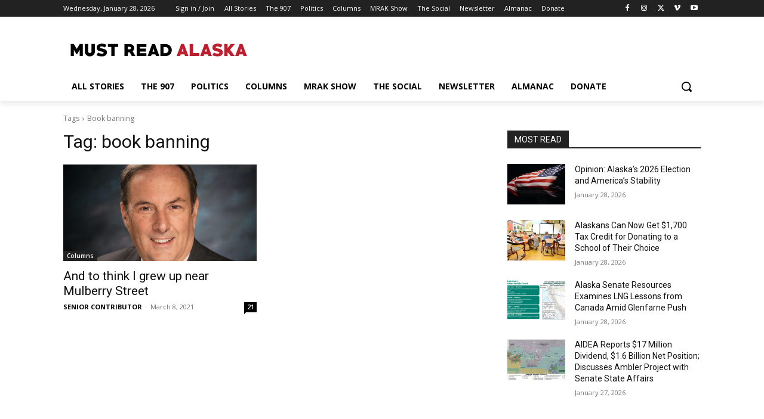

--- FILE ---
content_type: text/html; charset=utf-8
request_url: https://www.google.com/recaptcha/api2/aframe
body_size: 267
content:
<!DOCTYPE HTML><html><head><meta http-equiv="content-type" content="text/html; charset=UTF-8"></head><body><script nonce="u1S8ByfXtjvnbQi1wwCKIg">/** Anti-fraud and anti-abuse applications only. See google.com/recaptcha */ try{var clients={'sodar':'https://pagead2.googlesyndication.com/pagead/sodar?'};window.addEventListener("message",function(a){try{if(a.source===window.parent){var b=JSON.parse(a.data);var c=clients[b['id']];if(c){var d=document.createElement('img');d.src=c+b['params']+'&rc='+(localStorage.getItem("rc::a")?sessionStorage.getItem("rc::b"):"");window.document.body.appendChild(d);sessionStorage.setItem("rc::e",parseInt(sessionStorage.getItem("rc::e")||0)+1);localStorage.setItem("rc::h",'1769634674002');}}}catch(b){}});window.parent.postMessage("_grecaptcha_ready", "*");}catch(b){}</script></body></html>